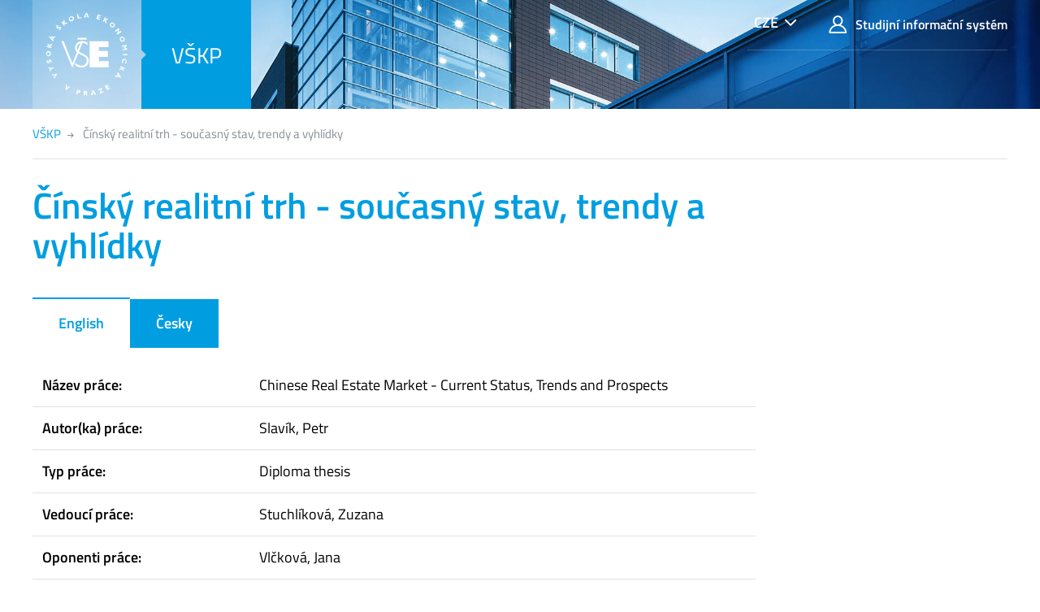

--- FILE ---
content_type: text/html; charset=UTF-8
request_url: https://vskp.vse.cz/52724
body_size: 18677
content:
<!DOCTYPE html>
<html lang="cs">
<head>
  <meta charset="UTF-8" />
  <meta name="viewport" content="width=device-width,initial-scale=1,shrink-to-fit=no" />
  <meta http-equiv="X-UA-Compatible" content="IE=edge,chrome=1" />

  <link rel="apple-touch-icon" sizes="180x180" href="/dist/img/ico/apple-touch-icon.png" />
  <link rel="icon" type="image/png" sizes="32x32" href="/dist/img/ico/favicon-32x32.png" />
  <link rel="icon" type="image/png" sizes="16x16" href="/dist/img/ico/favicon-16x16.png" />
  <link rel="manifest" href="/dist/img/ico/manifest.json" />
  <link rel="mask-icon" href="/dist/img/ico/safari-pinned-tab.svg" color="#5bbad5" />
  <link rel="shortcut icon" href="/dist/img/ico/favicon.ico" />
  <meta name="msapplication-config" content="/dist/img/ico/browserconfig.xml" />
  <meta name="theme-color" content="#ffffff" />
  <link rel="stylesheet" type="text/css" href="/dist/fonts/fonts.css" />
  <link rel="stylesheet" type="text/css" href="/dist/icons/style.min.css" />
  <link rel="stylesheet" type="text/css" href="/dist/fancybox/jquery.fancybox.css" />
  <link rel="stylesheet" type="text/css" href="/dist/css/theme-01.min.css" />
  <link rel="stylesheet" href="/css/show_evskp.css" /><meta rel="canonical" href="https://vskp.vse.cz/52724" />  <title>
    Čínský realitní trh - současný stav, trendy a vyhlídky - Vysokoškolské kvalifikační práce - Vysoká škola ekonomická v Praze  </title>
</head>
<body>
<header class="header-main bg-primary bg-cover" style="background-image:url(/img/header/01.jpg)">
  <div class="header-mobile bg-cover" style="background-image:url(/img/header/01.jpg)">
    <div class="container">
      <nav class="navbar navbar-main navbar-expand p-0">
        <ul class="navbar-nav nav-main mr-auto">
          <li class="nav-item nav-logo nav-caret">
            <a class="nav-link" href="https://www.vse.cz/">
              <img src="/dist/img/logo/logo-full--white.svg" alt="VŠE" />
            </a>
          </li>
          <li class="nav-item bg-primary-500">
            <a class="nav-link" href="/" title="Vysokoškolské kvalifikační práce">VŠKP</a>
          </li>
        </ul>

        <!--menu v pravém horním rohu desktopu-->
        <nav class="navbar-top d-none d-xl-flex justify-content-between align-self-start">
          <ul class="nav">
            <!--přepínání jazyků-->
            <li class="nav-item nav-lang dropdown dropdown-primary">
              <a class="btn btn-primary dropdown-toggle" href="#" data-toggle="dropdown" aria-expanded="false">CZE</a>
              <div class="dropdown-menu dropdown-menu-right text-right">
                <a href="/52724" class="dropdown-item active">Česky</a>
                <a href="/english/52724" class="dropdown-item ">English</a>
              </div>
            </li>
            <li class="nav-item">
              <a class="nav-link" href="https://insis.vse.cz">
                <span class="icon icon-user"></span>
                Studijní informační systém              </a>
            </li>
            <!--<li class="nav-item">
              <a class="nav-link" href="/kontakty/">
                <span class="icon icon-envelope"></span>
                Kontakty
              </a>
            </li>-->
          </ul>
        </nav>

        <!--menu pro mobily-->
        <ul class="nav d-block d-xl-none d-sm-flex text-right align-items-center">
          <!-- přepínání jazyků-->
          <li class="d-xl-none nav-item nav-lang dropdown dropdown-primary">
            <a class="btn btn-primary dropdown-toggle" href="#" data-toggle="dropdown" aria-expanded="false">CZE</a>
            <div class="dropdown-menu dropdown-menu-right text-right">
              <a href="/52724" class="dropdown-item active">Česky</a>
              <a href="/english/52724" class="dropdown-item ">English</a>
            </div>
          </li>
          <!--
          <li class="nav-item d-xl-none">
            <a class="nav-link text-white" href="#modal-mainmenu" data-toggle="modal">
              <span class="icon icon-menu"></span>
              <span class="d-none d-inline-block ml-1">Menu</span>
            </a>
          </li>-->
        </ul>

      </nav>
    </div>
  </div>
</header>
<main class="container mb-8"><nav class="small">
          <ol class="breadcrumb" id="breadcrumb" vocab="http://schema.org/" typeof="BreadcrumbList">
            <li class="breadcrumb-item" property="itemListElement" typeof="ListItem">
              <a href="https://vskp.vse.cz/" property="item" typeof="WebPage">
                <span property="name">VŠKP</span>
                <meta class="d-none" property="position" content="1">
              </a>
            </li>
            <li class="breadcrumb-item active" property="itemListElement" typeof="ListItem">
              <a href="/52724" property="item" typeof="WebPage" class="d-none">
                <span property="name">Čínský realitní trh - současný stav, trendy a vyhlídky</span>
                <meta class="d-none" property="position" content="2">
              </a>
              <span>Čínský realitní trh - současný stav, trendy a vyhlídky</span>
            </li>
          </ol>
        </nav><div class="row"><div class="col-lg-9" role="main"><h1 class="text-primary mb-4" property="name">Čínský realitní trh - současný stav, trendy a vyhlídky</h1><ul class="nav nav-tabs" id="thesisDetails" role="tablist"><li class="nav-item"><a href="#thesisDetails-en" data-toggle="tab" class="nav-link active" id="thesisDetails-tab-en" data-toogle="tab" role="tab" aria-controls="English" aria-selected="true">English</a></li><li class="nav-item"><a href="#thesisDetails-cs" data-toggle="tab" class="nav-link " id="thesisDetails-tab-cs" data-toogle="tab" role="tab" aria-controls="Česky" aria-selected="false">Česky</a></li></ul><div class="tab-content" id="thesisDetailsContent"><div class="tab-pane fade show active" id="thesisDetails-en" role="tabpanel" aria-labelledby="thesisDetails-tab-en"><table class="table thesis-details-table my-2">
            <tr>
              <th class="w-30 align-text-top">Název práce:</th>
              <td class="align-text-top">Chinese Real Estate Market - Current Status, Trends and Prospects</td>
            </tr>  <tr>
              <th class="align-text-top">Autor(ka) práce:</th>
              <td class="align-text-top">Slavík, Petr</td>
            </tr>
            <tr>
              <th class="align-text-top">Typ práce:</th>
              <td class="align-text-top">Diploma thesis</td>
            </tr>
            <tr>
              <th class="align-text-top">Vedoucí práce:</th>
              <td class="align-text-top">Stuchlíková, Zuzana</td>
            </tr>
            <tr>
              <th class="align-text-top">Oponenti práce:</th>
              <td class="align-text-top">Vlčková, Jana</td>
            </tr>
            <tr>
              <th class="align-text-top">Jazyk práce:</th>
              <td class="align-text-top">English</td>
            </tr>
            <tr>
              <th class="align-text-top">Abstrakt:</th>
              <td class="align-text-top"><div class="abstract">The aim of this work is to describe the phenomena of bubble in the financial, but especially in the real estate market; based on gained information, the current situation of Chinese real estate market is described. This work is divided into theoretical and more practical part. The theoretical part is devoted to the definition of bubble, bubbles in asset market, real estate market bubbles specifics and its causes analysis, identification and implications for the economy. Also, the Japanese real estate bubble is described. The second part describes the evolution of Chinese real estate market and provides overview of the milestones in its evolution. Moreover, it deals with specifics of the Chinese real estate market and explains the factors behind the rise in prices. Further in second part, situation on Chinese housing market is compared with the one in Japan during real estate bubble. Furthermore, this thesis explains how state government can coordinate, regulate and intervene on the market and comes up with short-term outlook.</div></td>
            </tr>
            <tr>
              <th class="align-text-top">Klíčová slova:</th>
              <td class="align-text-top">asset bubble; Chinese real estate market; real estate bubble; Japanese bubble</td>
            </tr></table></div><div class="tab-pane fade " id="thesisDetails-cs" role="tabpanel" aria-labelledby="thesisDetails-tab-cs"><table class="table thesis-details-table my-2">
            <tr>
              <th class="w-30 align-text-top">Název práce:</th>
              <td class="align-text-top">Čínský realitní trh - současný stav, trendy a vyhlídky</td>
            </tr>  <tr>
              <th class="align-text-top">Autor(ka) práce:</th>
              <td class="align-text-top">Slavík, Petr</td>
            </tr>
            <tr>
              <th class="align-text-top">Typ práce:</th>
              <td class="align-text-top">Diplomová práce</td>
            </tr>
            <tr>
              <th class="align-text-top">Vedoucí práce:</th>
              <td class="align-text-top">Stuchlíková, Zuzana</td>
            </tr>
            <tr>
              <th class="align-text-top">Oponenti práce:</th>
              <td class="align-text-top">Vlčková, Jana</td>
            </tr>
            <tr>
              <th class="align-text-top">Jazyk práce:</th>
              <td class="align-text-top">English</td>
            </tr>
            <tr>
              <th class="align-text-top">Abstrakt:</th>
              <td class="align-text-top"><div class="abstract">Cílem této práce je popsat jev bublin na finančních, ale zejména na nemovitostních trzích; na základě získaných znalostí popsat situaci na trhu nemovitostí v Číně. Tato práce je rozdělena na teoretickou a převážně praktickou část. Teoretická část je věnována vymezení jevu bubliny a bubliny na trhu aktiv. Jsou zde popsány specifika bubliny na trhu s nemovitostmi a analýza jejich příčin, jejich identifikace a důsledky realitních bublin pro ekonomiku. Na konci první části je popsána Japonská realitní bublina.Druhá část popisuje vývoj čínského trhu s nemovitostmi a poskytuje přehled o meznících v jeho vývoji. Kromě toho se zabývá specifiky čínského trhu s nemovitostmi a vysvětluje faktory, které způsobily nárůst cen. Dále v druhé části je porovnána situace na čínském trhu s bydlením s tím  v Japonsku během realitní bubliny. Dále tato práce vysvětluje, jak Čínská vláda může koordinovat, regulovat a intervenovat na trhu a přichází s krátkodobým výhledem.</div></td>
            </tr>
            <tr>
              <th class="align-text-top">Klíčová slova:</th>
              <td class="align-text-top">Čínský realitní trh; realitní bublina; finanční bublina; Japonská bublina</td>
            </tr></table></div><h2 class="h3 mt-4 mb-2">Informace o studiu</h2><table class="table thesis-details-table">
          <tr>
            <th class="align-text-top w-40 w-xl-30">Studijní program / obor:</th>
            <td class="align-text-top">Mezinárodní ekonomické vztahy/Mezinárodní obchod</td>
          </tr>
          <tr>
            <th class="align-text-top">Typ studijního programu:</th>
            <td class="align-text-top">Magisterský studijní program</td>
          </tr>
          <tr>
            <th class="align-text-top">Přidělovaná hodnost:</th>
            <td class="align-text-top">Ing.</td>
          </tr>
          <tr>
            <th class="align-text-top">Instituce přidělující hodnost:</th>
            <td class="align-text-top">Vysoká škola ekonomická v Praze</td>
          </tr>
          <tr>
            <th class="align-text-top">Fakulta:</th>
            <td class="align-text-top">Fakulta mezinárodních vztahů</td>
          </tr>
          <tr>
            <th class="align-text-top">Katedra:</th>
            <td class="align-text-top">Katedra mezinárodních ekonomických vztahů</td>
          </tr>
        </table><h2 class="h3 mt-4 mb-2">Informace o odevzdání a obhajobě</h2><table class="table thesis-details-table">
          <tr>
            <th class="align-text-top w-40 w-xl-30">Datum zadání práce:</th>
            <td class="align-text-top">16. 2. 2015</td>
          </tr>
          <tr>
            <th class="align-text-top">Datum podání práce:</th>
            <td class="align-text-top">14. 6. 2016</td>
          </tr>
          <tr>
            <th class="align-text-top">Datum obhajoby:</th>
            <td class="align-text-top">8. 9. 2016</td>
          </tr><tr>
            <th class="align-text-top">Identifikátor v systému InSIS:</th>
            <td class="align-text-top"><a href="https://insis.vse.cz/zp/51275/podrobnosti">https://insis.vse.cz/zp/51275/podrobnosti</a></td>
          </tr></table><h2 class="h3 mt-4 mb-2">Soubory ke stažení</h2><div class="mb-2"><a href="https://insis.vse.cz/zp/51275" class="btn-primary d-flex align-items-center text-white pl-sm-3">    <span class="d-none d-sm-block">
                  <span class="icon icon-document h1 m-0 d-inline-block"></span>
                </span>
                <span class="text-white p-2">
                  <span class="d-inline-block h6 m-0">Hlavní práce<br /><small>51275_xslap27.pdf, 1.7 MB</small></span>
                </span>
                <span class="col-3 px-1 bg-primary-600 d-flex ml-auto align-self-stretch align-items-center px-2 justify-content-center small">
                  <span>
                    <span class="d-none d-md-inline">Stáhnout</span>
                    <span class="icon icon-arrow-long-right d-inline-block ml-1"></span>
                  </span>
                </span>
              </a>
            </div><div class="mb-2"><a href="https://insis.vse.cz/zp/51275/posudek/oponent/48969" class="btn-primary d-flex align-items-center text-white pl-sm-3">    <span class="d-none d-sm-block">
                  <span class="icon icon-document h1 m-0 d-inline-block"></span>
                </span>
                <span class="text-white p-2">
                  <span class="d-inline-block h6 m-0">Oponentura<br /><small>48969_xnovj75.pdf, 63.5 kB</small></span>
                </span>
                <span class="col-3 px-1 bg-primary-600 d-flex ml-auto align-self-stretch align-items-center px-2 justify-content-center small">
                  <span>
                    <span class="d-none d-md-inline">Stáhnout</span>
                    <span class="icon icon-arrow-long-right d-inline-block ml-1"></span>
                  </span>
                </span>
              </a>
            </div><div class="mb-2"><a href="https://insis.vse.cz/zp/51275/posudek/vedouci" class="btn-primary d-flex align-items-center text-white pl-sm-3">    <span class="d-none d-sm-block">
                  <span class="icon icon-document h1 m-0 d-inline-block"></span>
                </span>
                <span class="text-white p-2">
                  <span class="d-inline-block h6 m-0">Hodnocení vedoucího<br /><small>51275_stuchliz.pdf, 64.7 kB</small></span>
                </span>
                <span class="col-3 px-1 bg-primary-600 d-flex ml-auto align-self-stretch align-items-center px-2 justify-content-center small">
                  <span>
                    <span class="d-none d-md-inline">Stáhnout</span>
                    <span class="icon icon-arrow-long-right d-inline-block ml-1"></span>
                  </span>
                </span>
              </a>
            </div><footer class="border border-left-0 border-right-0 border-bottom-0 mt-6 pt-2 text-muted clear-both">
          <ul class="list-inline"
            <li class="list-inline-item mr-4">Poslední aktualizace: 
              <time property="dateModified" datetime="2016-09-09 00:00:00">9. 9. 2016</time>
            </li>
          </ul>
        </footer><!-- Datum importu z InSISu: 2016-09-09 00:00:00 -->
<!-- XML soubor z InSISu: vse51275_160909.xml -->
</div></div></main>
<!-- modalni menu pro mobily -->
<div class="modal modal-mainmenu fade" id="modal-mainmenu" tabindex="-1" role="dialog" aria-hidden="true">
    <div class="modal-dialog" role="document">
        <div class="modal-content">
            <div class="modal-header">
                <button type="button" class="close" data-dismiss="modal" aria-label="Close">
                    <span class="icon icon-close small mr-1"></span>
                    Menu
                </button>
            </div>
            <div class="modal-body">
                <ul class="nav flex-column">
                    <li class="nav-item">
                        <a class="nav-link" href="https://insis.vse.cz">
                            <span class="icon icon-user"></span>
                            Studijní informační systém                        </a>
                    </li>
                    <!--<li class="nav-item">
                        <a class="nav-link" href="/kontakty/">
                            <span class="icon icon-envelope"></span>
                            Kontakty
                        </a>
                    </li>-->
                </ul>
            </div>
        </div>
    </div>
</div>

<footer class="bg-footer-dark text-white py-2 py-lg-4">
    <div class="container">
        <div class="row align-items-center">
            <div class="col-xxl-8 order-xxl-2 mb-2">
            </div>
            <div class="col-xxl-4 order-xxl-1 small text-muted text-sm-center text-xxl-left">
                <p>Copyright &copy; 2026 Vysoká škola ekonomická v Praze</p>
            </div>
        </div>
    </div>
</footer>

<script src="/dist/jquery/jquery.min.js"></script>
<script src="/dist/popper.js/umd/popper.min.js"></script>
<script src="/dist/jquery-touchswipe/jquery.touchSwipe.min.js"></script>
<script src="/dist/fancybox/jquery.fancybox.min.js"></script>
<script src="/dist/js/scripts.min.js"></script>
<script>window.showAbstractLinkText="zobrazit celý abstrakt";</script><script src="/js/show_evskp.js"></script>
</body>
</html>